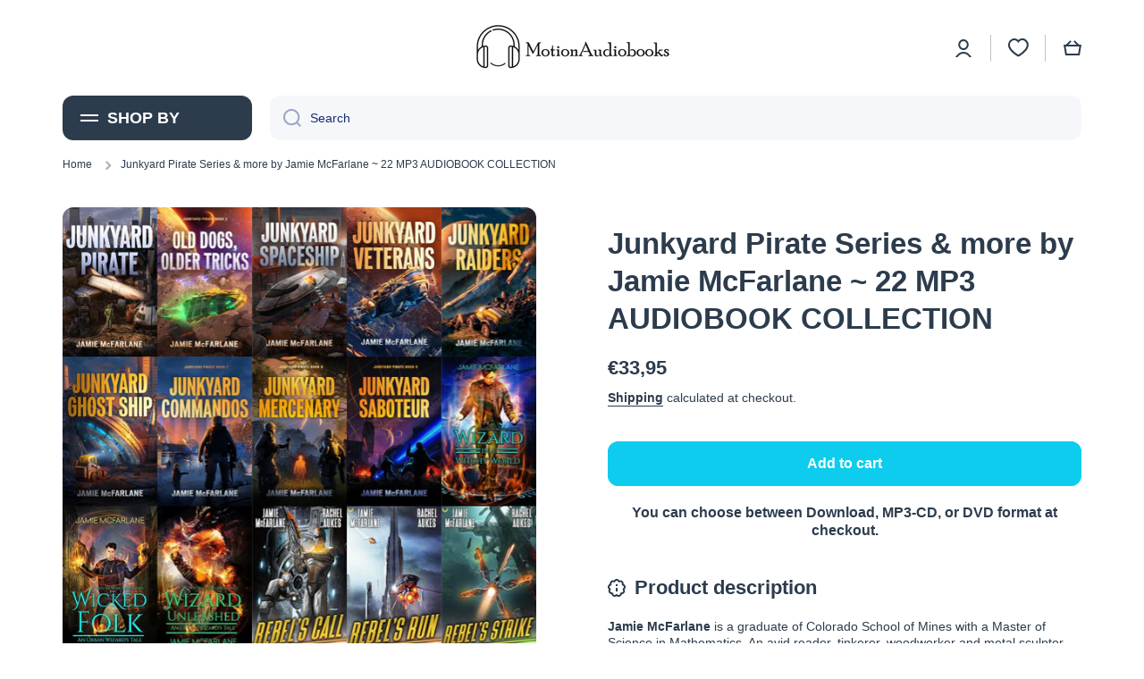

--- FILE ---
content_type: text/html; charset=UTF-8
request_url: https://beeapp.me/contactform/ajaxLoadContactForm?shop=audiobooksprime.myshopify.com
body_size: 4585
content:
 
<!-- Frontend Test --->

<link rel="stylesheet" href="https://beeapp.me/assets/css/bootstrap-rw.css">
<script src="https://ajax.googleapis.com/ajax/libs/jquery/3.6.0/jquery.min.js"></script>
<!-- <script src="https://maxcdn.bootstrapcdn.com/bootstrap/3.3.7/js/bootstrap.min.js"></script> -->
<script>    
    function isDisplay() {
        var currentUrl = window.location.href;

        //collection
        if (currentUrl.indexOf('/collections/') > -1 && currentUrl.indexOf('/products/') < 0) {
                    return true;
                }

        //product
        if (currentUrl.indexOf('/products/') > -1) {
                        return true;
                    }

        //page
        if (currentUrl.indexOf('/pages/') > -1) {
                        return true;
                    }

        //cart
        if (currentUrl.indexOf('/cart') > -1) {
                        return true;
                    }

        //search
        if (currentUrl.indexOf('/search') > -1) {
                        return true;
                    }

        //home
                return true;
            }

    function waitForJQuery(callback) {
        if (typeof $ !== 'undefined' && typeof $.fn.modal === 'function') {
            callback();
        } else {
            setTimeout(function() {
                waitForJQuery(callback);
            }, 150);
        }
    }

    function ctfSendSubmit() {
                var ctRet = $('#ct-ret').val();
        if (ctRet != 20) {
            $('#ct-err').fadeIn(100);
            return false;
        }
                
        $('#ct-err').fadeOut(100);
        $('.ctp-wr-c').fadeOut(100);
        
        var buttonText = $('#ctf-sbm-b').html();
        $('#ctf-sbm-b').html('Submitting ...');
        $('#form-mes-afts').fadeOut(0);
        
        var actionUrl = $('#ctf-sub').attr('action');
        
        $.ajax({
            type: 'POST',
            url: actionUrl,
            data: $('#ctf-sub').serialize(),
            success: function(data) {
                $('#ctf-sbm-b').html(buttonText);
                $('#for-f-wrp').fadeOut(10);
                $('#suc-mes-afts').fadeIn(100);
                $('#ctf-sbm-b').fadeOut(10);
            },
            error: function(xhr, status, error) {
                $('#ctf-sbm-b').html(buttonText);
            }
        });
        
        return false;
    }

    waitForJQuery(function() {
        $(document).ready(function () {            
            if (!isDisplay()) {
                $('#bap-cot-fm-wp').html('');
                return false;
            }

            // $('body').on('click', '.float-ct-bu', function () {
            //     $('#cont-for-model').fadeIn(100);
            //     $('#cont-for-model').addClass('in');

            //     // $('#cont-for-model').modal('show');
            // });

            // $('body').on('click', 'button[data-dismiss="modal"]', function () {
            //     $('#cont-for-model').fadeOut(100);
            //     $('#cont-for-model').removeClass('in');

            //     // $('#cont-for-model').modal('hide');
            // });
            // $('button[data-dismiss="modal"]').on('click', function () {
            //     $('#cont-for-model').fadeOut(100).removeClass('in');
            // });
            

            /*
            $(document).on('submit', '#ctf-sub', function(e) {
                e.preventDefault(); // Stop the default form submission
                
                                var ctRet = $('#ct-ret').val();
                if (ctRet != 20) {
                    $('#ct-err').fadeIn(100);
                    return false;
                }
                                
                $('#ct-err').fadeOut(100);
                $('.ctp-wr-c').fadeOut(100);
                
                var buttonText = $('#ctf-sbm-b').html();
                $('#ctf-sbm-b').html('Submitting ...');
                $('#form-mes-afts').fadeOut(0);
                
                var actionUrl = $(this).attr('action');
                
                $.ajax({
                    type: 'POST',
                    url: actionUrl,
                    data: $(this).serialize(),
                    success: function(data) {
                        $('#ctf-sbm-b').html(buttonText);
                        $('#for-f-wrp').fadeOut(10);
                        $('#suc-mes-afts').fadeIn(100);
                        $('#ctf-sbm-b').fadeOut(10);
                    },
                    error: function(xhr, status, error) {
                        $('#ctf-sbm-b').html(buttonText);
                    }
                });
                
                return false;
            });
            */
            
            // $('head').prepend('<link rel="stylesheet" href="https://beeapp.me/assets/css/bootstrap-rw.css">');
        });
    });
</script>

<div class="px-cot-wrapp">
<style>
    .pzinf-icon {
        float: left; width: 20px; height: 20px; margin-right: 5px;
    }
    .f-r-but input, .f-r-but textarea {
        font-size: 16px;
    }
    .float-ct-bu
    {
        position: fixed;
        padding: 10px 15px;
        font-weight: bold;
        letter-spacing: 0.7px;
        line-height: 1em;
        cursor: pointer;
        z-index: 99999;
        bottom: 0px;
    right: 20px;
        border-top-right-radius: 5px;
        border-top-left-radius: 5px;

        background-color: #000000;
        color: #ffffff;
        font-size: 14px;
    }
    .bod-fl-c {
        float: left;
        clear: both;
        width: 100%;
    }

    .lblrequired:after {
        content: "*";
        color: red;
        padding-left: 5px;
    }
    .fid-wr {
        padding-top: 5px;
        padding-bottom: 5px;
    }

    #ctf-sbm-b {
        background-image: none!important;
        text-shadow: none!important;
        background-color: #000000!important;
        color: #ffffff;
        font-size: 14px;
        border: none;
    }

    #suc-mes-afts {
         display: none;
         font-size: 16px;
         color: #000000;
         text-align: center;
    }

    #form-mes-afts {
        font-size: 16px;
        color: #000000;
        text-align: center;
    }

    #cont-for-model {
        padding-top: 30px;
        background: none;
        z-index: 99999999;
        position: fixed;
        width: 100%;
        height: 100%;
        background: #00000094;
        top: 0px
    }

    .modal {
        visibility: visible;
    }
    .modal-dialog {
        z-index: 999999!important;
    }

    #ctf-sub .modal-content {
        background: #ffffff;
    }

    .modal-header {
        border: none!important;
    }

    #bap-cot-fm-wp {
        top: 0px!important;
        position: fixed!important;
        z-index: 99999;
    }
</style>

<!-- Modal -->
<div id="cont-for-model" class="modal fade" role="dialog" style="display: none;">
    <div class="modal-dialog">
        <form method="post" id="ctf-sub" action="https://beeapp.me/contactform/ajaxSubmit?shop=audiobooksprime.myshopify.com" onsubmit="ctfSendSubmit(); return false;">
            <div class="modal-content">
                <div class="modal-header ">
                    <button type="button" data-dismiss="modal" onclick="$('#cont-for-model').fadeOut(100).removeClass('in');" style="float: right; cursor: pointer; padding: 0px; background: none; border: none;">
                        <svg class="pzinf-icon" style="margin: 0px; width: 25px; height: 25px;" viewBox="0 0 24 24" fill="none" xmlns="http://www.w3.org/2000/svg" ><g id="SVGRepo_bgCarrier" stroke-width="0"></g><g id="SVGRepo_tracerCarrier" stroke-linecap="round" stroke-linejoin="round"></g><g id="SVGRepo_iconCarrier"> <path d="M10.0303 8.96965C9.73741 8.67676 9.26253 8.67676 8.96964 8.96965C8.67675 9.26255 8.67675 9.73742 8.96964 10.0303L10.9393 12L8.96966 13.9697C8.67677 14.2625 8.67677 14.7374 8.96966 15.0303C9.26255 15.3232 9.73743 15.3232 10.0303 15.0303L12 13.0607L13.9696 15.0303C14.2625 15.3232 14.7374 15.3232 15.0303 15.0303C15.3232 14.7374 15.3232 14.2625 15.0303 13.9696L13.0606 12L15.0303 10.0303C15.3232 9.73744 15.3232 9.26257 15.0303 8.96968C14.7374 8.67678 14.2625 8.67678 13.9696 8.96968L12 10.9393L10.0303 8.96965Z" fill="#1C274C"></path> <path fill-rule="evenodd" clip-rule="evenodd" d="M12 1.25C6.06294 1.25 1.25 6.06294 1.25 12C1.25 17.9371 6.06294 22.75 12 22.75C17.9371 22.75 22.75 17.9371 22.75 12C22.75 6.06294 17.9371 1.25 12 1.25ZM2.75 12C2.75 6.89137 6.89137 2.75 12 2.75C17.1086 2.75 21.25 6.89137 21.25 12C21.25 17.1086 17.1086 21.25 12 21.25C6.89137 21.25 2.75 17.1086 2.75 12Z" fill="#1C274C"></path> </g></svg>
                    </button>
<!--                    <h4 class="modal-title">Contact Form</h4>-->
                </div>

                <div class="modal-body bod-fl-c">
                    <p id="suc-mes-afts">Thank you for filling out your information!</p>
                    <div class="col-md-12 col-sm-12 col-xs-12">
                        <p id="form-mes-afts">We'd love to hear from you. Send us a message and we'll respond as soon as possible</p>
                    </div>

                    <div id="for-f-wrp">
                        
        <div class='fid-wr col-md-12 col-sm-12 col-xs-12'>
            <label class='lblrequired'>Name</label>
            <div class='f-r-but'>
                <input type='text' class='form-control' name='name' required>
            </div>
        </div>                        
        <div class='fid-wr col-md-12 col-sm-12 col-xs-12'>
            <label class='lblrequired'>Email</label>
            <div class='f-r-but'>
                <input type='email' class='form-control' name='email' required>
            </div>
        </div>                                                                                                
        <div class='fid-wr col-md-12 col-sm-12 col-xs-12'>
            <label class='lblrequired'>Title</label>
            <div class='f-r-but'>
                <input type='text' class='form-control' name='subject' required>
            </div>
        </div>                        
        <div class='fid-wr col-md-12 col-sm-12 col-xs-12'>
            <label class=''>Message</label>
            <div class='f-r-but'>
                <textarea class='form-control' name='message' ></textarea>
            </div>
        </div>                    </div>

                                        <div id="for-f-wrp" class="ctp-wr-c" style="padding-left: 15px">
                        <div style="float:left; margin-top: 8px; padding-right: 5px">
                            <b style="color: red; float: left; padding-right: 5px; display: none">Security question:</b>
                            <label style="float: left; font-weight: bold">5+ 15 = </label>
                        </div>
                        <div style="float:left;">
                            <input id="ct-ret" type="text" class="form-control" style="width:100px" required>
                        </div>

                        <div id="for-f-wrp">
                            <b id="ct-err" style="float: left; clear: both; color: red; display: none; padding-top: 15px; width: 100%">The answer is not correct</b>
                        </div>
                    </div>
                                    </div>

                <div class="modal-footer">
                    <button type="button" class="btn btn-default" data-dismiss="modal" onclick="$('#cont-for-model').fadeOut(100).removeClass('in');">
                                                <svg class="pzinf-icon" viewBox="0 0 24 24" fill="none" xmlns="http://www.w3.org/2000/svg"><g id="SVGRepo_bgCarrier" stroke-width="0"></g><g id="SVGRepo_tracerCarrier" stroke-linecap="round" stroke-linejoin="round"></g><g id="SVGRepo_iconCarrier"> <path d="M8.00386 9.41816C7.61333 9.02763 7.61334 8.39447 8.00386 8.00395C8.39438 7.61342 9.02755 7.61342 9.41807 8.00395L12.0057 10.5916L14.5907 8.00657C14.9813 7.61605 15.6144 7.61605 16.0049 8.00657C16.3955 8.3971 16.3955 9.03026 16.0049 9.42079L13.4199 12.0058L16.0039 14.5897C16.3944 14.9803 16.3944 15.6134 16.0039 16.0039C15.6133 16.3945 14.9802 16.3945 14.5896 16.0039L12.0057 13.42L9.42097 16.0048C9.03045 16.3953 8.39728 16.3953 8.00676 16.0048C7.61624 15.6142 7.61624 14.9811 8.00676 14.5905L10.5915 12.0058L8.00386 9.41816Z" fill="#0F0F0F"></path> <path fill-rule="evenodd" clip-rule="evenodd" d="M23 12C23 18.0751 18.0751 23 12 23C5.92487 23 1 18.0751 1 12C1 5.92487 5.92487 1 12 1C18.0751 1 23 5.92487 23 12ZM3.00683 12C3.00683 16.9668 7.03321 20.9932 12 20.9932C16.9668 20.9932 20.9932 16.9668 20.9932 12C20.9932 7.03321 16.9668 3.00683 12 3.00683C7.03321 3.00683 3.00683 7.03321 3.00683 12Z" fill="#0F0F0F"></path> </g></svg>
                                                <span>
                        Close                        </span>
                    </button>
                    <button id="ctf-sbm-b" type="submit" class="btn btn-default">
                                                <svg class="pzinf-icon" viewBox="0 0 24 24" fill="none" xmlns="http://www.w3.org/2000/svg"><g id="SVGRepo_bgCarrier" stroke-width="0"></g><g id="SVGRepo_tracerCarrier" stroke-linecap="round" stroke-linejoin="round"></g><g id="SVGRepo_iconCarrier"> <path d="M11.5003 12H5.41872M5.24634 12.7972L4.24158 15.7986C3.69128 17.4424 3.41613 18.2643 3.61359 18.7704C3.78506 19.21 4.15335 19.5432 4.6078 19.6701C5.13111 19.8161 5.92151 19.4604 7.50231 18.7491L17.6367 14.1886C19.1797 13.4942 19.9512 13.1471 20.1896 12.6648C20.3968 12.2458 20.3968 11.7541 20.1896 11.3351C19.9512 10.8529 19.1797 10.5057 17.6367 9.81135L7.48483 5.24303C5.90879 4.53382 5.12078 4.17921 4.59799 4.32468C4.14397 4.45101 3.77572 4.78336 3.60365 5.22209C3.40551 5.72728 3.67772 6.54741 4.22215 8.18767L5.24829 11.2793C5.34179 11.561 5.38855 11.7019 5.407 11.8459C5.42338 11.9738 5.42321 12.1032 5.40651 12.231C5.38768 12.375 5.34057 12.5157 5.24634 12.7972Z" stroke="#ffffff" stroke-width="2" stroke-linecap="round" stroke-linejoin="round"></path> </g></svg>
                                                <span>
                            Send                        </span>
                    </button>
                    <input type="hidden" name="shop_id" value="42978" />
                </div>
            </div>
        </form>
    </div>
</div>


<script>
    function ctFormClick() {
        if (typeof window.jQuery === 'undefined') {
            let script = document.createElement('script');
            script.src = "https://ajax.googleapis.com/ajax/libs/jquery/3.6.0/jquery.min.js";
            script.onload = function() {
            $('#cont-for-model').fadeIn(100).addClass('in');
            };
            document.head.appendChild(script);
        } else {
            $('#cont-for-model').fadeIn(100).addClass('in');
        }
    }
</script>

<div class="float-ct-bu" id="float-ct-bu" onclick="ctFormClick()">
    <div>
                    <img alt="Contact Us" style="float: left; margin-right: 5px; margin-top: 0px; width: 20px!important;" src="https://beeapp.me/assets/img/envelope.png" />
                <span>Contact Us</span>
    </div>
</div>
</div>